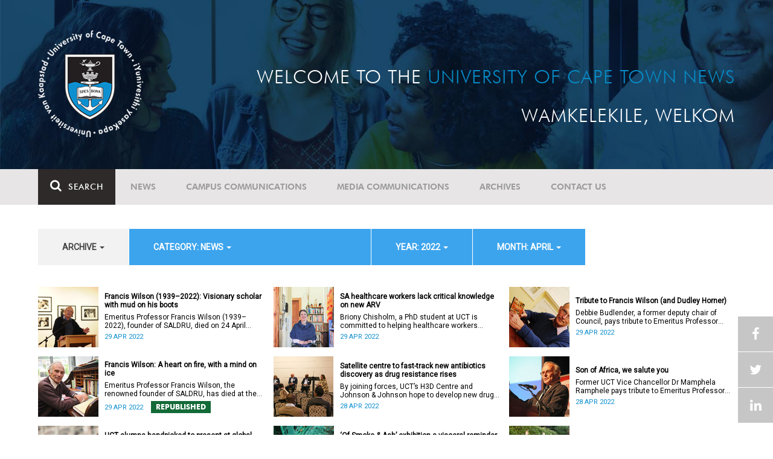

--- FILE ---
content_type: text/html; charset=UTF-8
request_url: https://www.news.uct.ac.za/article/-action/list/-archive/all/-category/news/-year/2022/-month/04/-page/0.18
body_size: 11510
content:
<!DOCTYPE html>
<html lang="en">
<head>
    <!--ss_head.tpl-->
	<title>Article | UCT News</title>
	<meta charset="utf-8">
	<meta name="viewport" content="width=device-width, minimum-scale=1.0, maximum-scale=1.0, user-scalable=no">		
	<meta http-equiv="X-UA-Compatible" content="IE=edge">
		
		
	<link rel="canonical" href="http://www.news.uct.ac.za/article/-action/list/-archive/all/-category/news/-year/2022/-month/04/-page/0.18" />
	<link rel="shortcut icon" href="/favicon.ico" />
	<link rel="apple-touch-icon-precomposed" href="/cache/images/152x152/focus_point/logo_bg.png"  >
    <link rel="apple-touch-icon" href="/cache/images/57x57/focus_point/logo_bg.png">
    <link rel="apple-touch-icon" sizes="76x76" href="/cache/images/76x76/focus_point/logo_bg.png">
    <link rel="apple-touch-icon" sizes="120x120" href="/cache/images/120x120/focus_point/logo_bg.png">
    <link rel="apple-touch-icon" sizes="152x152" href="/cache/images/152x152/focus_point/logo_bg.png">
    <link rel="apple-touch-icon" sizes="180x180" href="/cache/images/180x180/focus_point/logo_bg.png">
	
	
			<meta name="title" content="Article">
        <meta property="og:title" content="Article" />
        <meta name="twitter:title" content="Article">
        <meta property="og:url" content="http://www.news.uct.ac.za/article/-action/list/-archive/all/-category/news/-year/2022/-month/04/-page/0.18" />
        <meta name="twitter:url" content="http://www.news.uct.ac.za/article/-action/list/-archive/all/-category/news/-year/2022/-month/04/-page/0.18">
        
        		
	
	<!-- JQuery -->

  <script src="/scripts/jquery/jquery-3.7.1.min.js"></script>
  <script src="/scripts/jquery/jquery-migrate-3.5.2.js"></script>
	
	<!-- Font Awesome -->
    <link rel="stylesheet" href="https://stackpath.bootstrapcdn.com/font-awesome/4.6.0/css/font-awesome.min.css">
    
    <!-- Google Fonts -->
    <link href="https://fonts.googleapis.com/css?family=Roboto" rel="stylesheet">
	
	<!-- Custom CSS -->
	<link rel="Stylesheet" href="/lib/web/minify/min/?g=general_css&amp;v=2020.04.14.01" />
    
    <!-- TPL EXTRA FIELD HERE -->
    

<!-- Google tag (gtag.js) excluding iframes -->
<script async src="https://www.googletagmanager.com/gtag/js?id=G-WKLZEDJ5FD"></script>
<script>
  window.dataLayer = window.dataLayer || [];
  function gtag(){dataLayer.push(arguments);}
  gtag('js', new Date());

  gtag('config', 'G-WKLZEDJ5FD');
</script>
<meta name="google-site-verification" content="z9WewfWdbAwwBBJjgSR8y37UldLbprH9oz_TCIS9FrI" />
    
    
	
	
		

<style>
.bordertable td, .bordertable td{
padding: 3px;
border: 1px solid black;
}
.pollHolder + h3.m-t-40 {
margin-top: 20px !important;
}

.poll_holder:first-child hr:first-of-type {
display: none;
}
</style>


<!--ss_head.tpl end-->
</head>
<body>

<div class="site-wrapper">

    <div class="site-wrapper-background">
        
<div class="site-header" data-toggle="windowlocation" data-location="http://www.uct.ac.za/">
	<div class="container">
		<div class="site-logo">
			<a href="http://www.uct.ac.za/">
				<img class="hidden-xs" src="/images/logo.png" alt="UCT">
				<img class="visible-xs img-responsive" src="/images/logo_small_horizontal_white.png" alt="UCT">
			</a>
		</div>
		<div class="site-slogan">
    		Welcome to the <div class="hidden-md hidden-lg"></div><span>University of Cape Town News</span><br />
    		Wamkelekile, Welkom
		</div>
	</div>
</div>

<!-- NAV START -->
<div id="mainNavHolder">
<nav class="navbar navbar-default" id="mainNav">
    <div class="container">
        <div class="navbar-header">
        	<button type="button" class="navbar-toggle collapsed fa" data-toggle="collapse" data-target="#navbar" aria-expanded="false" aria-controls="navbar">
                <span>Menu</span>
            </button>
            
                        <a class="navbar-search" href="Javascript:;"><i class="fa fa-search" aria-hidden="true"></i><span>Search</span></a>
            <div class="navbar-search-form">
        		<form method="get" action="/search/" name="site-search">
                    <input class="form-control" type="text" name="q" value="" data-sm-placeholder="Search the site for news, articles or latest editions" data-xs-placeholder="Search site for news">
                	<button type="submit" class="fa fa-search visible-xs"></button>
                </form>
            </div>
                    </div>
        
        <div id="navbar" class="navbar-collapse collapse">
        	<ul class="nav navbar-nav"><li class='dropdown'><a href='/' >News</a><span class="dropdown-toggle fa fa-angle-right" data-toggle="dropdown" role="button" aria-haspopup="true" aria-expanded="true"></span><ul class="dropdown-menu" role="menu"><li><a href='/news/'>Daily news</a> </li>
<li><a href='/news/newsbytes/'>Newsbytes</a> </li>
<li><a href='/news/research-office/'>Research & innovation</a> </li>
<li><a href='/communications/uctnewsnewsletters/'>Newsletters <span class='caret'></span></a> </li>
<li><a href='/publications/'>Publications <span class='caret'></span></a> </li>
<li><a href='/news/lecturesandspeeches/inaugural/'>Lectures & speeches <span class='caret'></span></a> </li>
<li><a href='/news/photoessays/'>Photo essays</a> </li>
<li><a href='/news/videos/'>Videos <span class='caret'></span></a> </li>
<li><a href='/news/audio/'>Audio</a> </li>
</ul></li>
<li class='dropdown'><a href='/campus/communications/' >Campus communications</a><span class="dropdown-toggle fa fa-angle-right" data-toggle="dropdown" role="button" aria-haspopup="true" aria-expanded="true"></span><ul class="dropdown-menu" role="menu"><li><a href='/campus/communications/uct-executive/'>From the UCT Executive</a> </li>
<li><a href='/campus/communications/announcements/'>Campus Announcements</a> </li>
<li><a href='/news/obituaries/'>In remembrance <span class='caret'></span></a> </li>
<li><a href='/campus/communications/updates/covid-19/'>Campus updates <span class='caret'></span></a> </li>
<li><a href='/campus/communications/audio/'>Audio</a> </li>
</ul></li>
<li class='dropdown'><a href='/media/' >Media communications</a><span class="dropdown-toggle fa fa-angle-right" data-toggle="dropdown" role="button" aria-haspopup="true" aria-expanded="true"></span><ul class="dropdown-menu" role="menu"><li><a href='/media/releases/'>Media releases</a> </li>
</ul></li>
<li class='dropdown'><a href='/article/-action/list/-archive/news/-category/all/-year/all/-month/all' >Archives</a><span class="dropdown-toggle fa fa-angle-right" data-toggle="dropdown" role="button" aria-haspopup="true" aria-expanded="true"></span><ul class="dropdown-menu" role="menu"><li><a href='/article/-action/list/-archive/news/-category/all/-year/all/-month/all'>News archives</a> </li>
<li><a href='/article/-action/list/-archive/news/-category/feature/-year/all/-month/all'>Features archives</a> </li>
<li><a href='/article/-action/list/-archive/campus-communications/-category/all/-year/all/-month/all'>Campus communication archives</a> </li>
<li><a href='/article/-action/list/-archive/media/-category/all/-year/all/-month/all'>Media archives</a> </li>
<li><a href='/news/debates/'>Debates in higher education <span class='caret'></span></a> </li>
</ul></li>
<li class='dropdown'><a href='/contacts/newsroom/' >Contact Us</a><span class="dropdown-toggle fa fa-angle-right" data-toggle="dropdown" role="button" aria-haspopup="true" aria-expanded="true"></span><ul class="dropdown-menu" role="menu"><li><a href='/contacts/newsroom/'>Newsroom</a> </li>
<li><a href='/mediaoffice/'>Media liaison</a> </li>
<li><a href='/contacts/socialmedia/'>Social Media</a> </li>
</ul></li>
</ul>

        </div>
    </div>
    <div class="read-indicator"><div class="read-progress"></div></div>
</nav>
</div>
<!-- NAV END -->    
        <div class="container">
            <div class="p-h-xs-10 p-h-sm-0 p-v-xs-10 p-v-sm-40" style="padding-bottom: 0px !important;">
            
                	
            
            
<!--module #articleView-->
	    <div class="filter-select-main-info" style="min-height: 100%">
        <div id="datafilter_list" class="filter-select-nav datafilter-nav" data-id="list" data-url="/_ajax/articles/?action=filter&page_location=/article/&slug=" data-content="/_ajax/articles/?action=filtercontent&page_location=/article/&slug=">
        <div class="filter-select-nav-tpl ">

<ul class="nav nav-pills">
			                                                                                                                <li role="presentation" class="dropdown " data-title="archive">
            <a class="dropdown-toggle" data-toggle="dropdown" href="#" role="button" aria-haspopup="true" aria-expanded="false">
                archive
                
                <span class="caret"></span>
            </a>
            <ul class="dropdown-menu">
            	      
                    <li class="filteroption_active"><a class="datafilter-opt" href="/article/-action/list/-archive/all/-category/news/-year/2022/-month/04" data-slugs="action/list/-archive/all/-category/news/-year/2022/-month/04">All</a></li>
                      
                    <li ><a class="datafilter-opt" href="/article/-action/list/-archive/news/-category/news/-year/2022/-month/04" data-slugs="action/list/-archive/news/-category/news/-year/2022/-month/04">News</a></li>
                      
                    <li ><a class="datafilter-opt" href="/article/-action/list/-archive/campus-communications/-category/news/-year/2022/-month/04" data-slugs="action/list/-archive/campus-communications/-category/news/-year/2022/-month/04">Campus communications</a></li>
                      
                    <li ><a class="datafilter-opt" href="/article/-action/list/-archive/media/-category/news/-year/2022/-month/04" data-slugs="action/list/-archive/media/-category/news/-year/2022/-month/04">Media</a></li>
                            </ul>
        </li>
  				                                                                                                                                                                                                                                                                                                                                                                                                                                                                                                                                                                                                                                                                                                                                                                                                                                                                                                                                                                                                                                                                                                                                                                                                                                                                                                                                                                                                                                                                                                                                                                                                                                                                                                                                                                                                                                                                                                                <li role="presentation" class="dropdown active" data-title="category">
            <a class="dropdown-toggle" data-toggle="dropdown" href="#" role="button" aria-haspopup="true" aria-expanded="false">
                category: News
                
                <span class="caret"></span>
            </a>
            <ul class="dropdown-menu">
            	      
                    <li ><a class="datafilter-opt" href="/article/-action/list/-archive/all/-category/all/-year/2022/-month/04" data-slugs="action/list/-archive/all/-category/all/-year/2022/-month/04">All</a></li>
                      
                    <li class="filteroption_active"><a class="datafilter-opt" href="/article/-action/list/-archive/all/-category/news/-year/2022/-month/04" data-slugs="action/list/-archive/all/-category/news/-year/2022/-month/04">News</a></li>
                      
                    <li ><a class="datafilter-opt" href="/article/-action/list/-archive/all/-category/newsbyte/-year/2022/-month/04" data-slugs="action/list/-archive/all/-category/newsbyte/-year/2022/-month/04">Newsbyte</a></li>
                      
                    <li ><a class="datafilter-opt" href="/article/-action/list/-archive/all/-category/research-innovation/-year/2022/-month/04" data-slugs="action/list/-archive/all/-category/research-innovation/-year/2022/-month/04">Research and innovation</a></li>
                      
                    <li ><a class="datafilter-opt" href="/article/-action/list/-archive/all/-category/campus-communication/-year/2022/-month/04" data-slugs="action/list/-archive/all/-category/campus-communication/-year/2022/-month/04">Campus communication</a></li>
                      
                    <li ><a class="datafilter-opt" href="/article/-action/list/-archive/all/-category/campus-updates/-year/2022/-month/04" data-slugs="action/list/-archive/all/-category/campus-updates/-year/2022/-month/04">Campus updates</a></li>
                      
                    <li ><a class="datafilter-opt" href="/article/-action/list/-archive/all/-category/cape-town-water-crisis/-year/2022/-month/04" data-slugs="action/list/-archive/all/-category/cape-town-water-crisis/-year/2022/-month/04">Cape Town water crisis</a></li>
                      
                    <li ><a class="datafilter-opt" href="/article/-action/list/-archive/all/-category/in-remembrance/-year/2022/-month/04" data-slugs="action/list/-archive/all/-category/in-remembrance/-year/2022/-month/04">In remembrance</a></li>
                      
                    <li ><a class="datafilter-opt" href="/article/-action/list/-archive/all/-category/campus-announcement/-year/2022/-month/04" data-slugs="action/list/-archive/all/-category/campus-announcement/-year/2022/-month/04">Campus announcement</a></li>
                      
                    <li ><a class="datafilter-opt" href="/article/-action/list/-archive/all/-category/executive-communications/-year/2022/-month/04" data-slugs="action/list/-archive/all/-category/executive-communications/-year/2022/-month/04">Executive communications</a></li>
                      
                    <li ><a class="datafilter-opt" href="/article/-action/list/-archive/all/-category/media-releases/-year/2022/-month/04" data-slugs="action/list/-archive/all/-category/media-releases/-year/2022/-month/04">Media releases</a></li>
                      
                    <li ><a class="datafilter-opt" href="/article/-action/list/-archive/all/-category/obituary/-year/2022/-month/04" data-slugs="action/list/-archive/all/-category/obituary/-year/2022/-month/04">Obituary</a></li>
                      
                    <li ><a class="datafilter-opt" href="/article/-action/list/-archive/all/-category/faculty-of-health-sciences/-year/2022/-month/04" data-slugs="action/list/-archive/all/-category/faculty-of-health-sciences/-year/2022/-month/04">Faculty of Health Sciences</a></li>
                      
                    <li ><a class="datafilter-opt" href="/article/-action/list/-archive/all/-category/graduation/-year/2022/-month/04" data-slugs="action/list/-archive/all/-category/graduation/-year/2022/-month/04">Graduation</a></li>
                      
                    <li ><a class="datafilter-opt" href="/article/-action/list/-archive/all/-category/photo-essay/-year/2022/-month/04" data-slugs="action/list/-archive/all/-category/photo-essay/-year/2022/-month/04">Photo Essay</a></li>
                      
                    <li ><a class="datafilter-opt" href="/article/-action/list/-archive/all/-category/videos/-year/2022/-month/04" data-slugs="action/list/-archive/all/-category/videos/-year/2022/-month/04">Videos</a></li>
                      
                    <li ><a class="datafilter-opt" href="/article/-action/list/-archive/all/-category/event-videos/-year/2022/-month/04" data-slugs="action/list/-archive/all/-category/event-videos/-year/2022/-month/04">Event recordings</a></li>
                      
                    <li ><a class="datafilter-opt" href="/article/-action/list/-archive/all/-category/highlights/-year/2022/-month/04" data-slugs="action/list/-archive/all/-category/highlights/-year/2022/-month/04">Highlights</a></li>
                      
                    <li ><a class="datafilter-opt" href="/article/-action/list/-archive/all/-category/affirmative-action-debate/-year/2022/-month/04" data-slugs="action/list/-archive/all/-category/affirmative-action-debate/-year/2022/-month/04">Affirmative Action debate</a></li>
                      
                    <li ><a class="datafilter-opt" href="/article/-action/list/-archive/all/-category/correspondence/-year/2022/-month/04" data-slugs="action/list/-archive/all/-category/correspondence/-year/2022/-month/04">Correspondence</a></li>
                      
                    <li ><a class="datafilter-opt" href="/article/-action/list/-archive/all/-category/correspondence-around-debates-in-higher-education/-year/2022/-month/04" data-slugs="action/list/-archive/all/-category/correspondence-around-debates-in-higher-education/-year/2022/-month/04">Correspondence around debates in higher education</a></li>
                      
                    <li ><a class="datafilter-opt" href="/article/-action/list/-archive/all/-category/debates-in-higher-education/-year/2022/-month/04" data-slugs="action/list/-archive/all/-category/debates-in-higher-education/-year/2022/-month/04">Debates in higher education</a></li>
                      
                    <li ><a class="datafilter-opt" href="/article/-action/list/-archive/all/-category/free-education-planning-group/-year/2022/-month/04" data-slugs="action/list/-archive/all/-category/free-education-planning-group/-year/2022/-month/04">Free Education Planning Group</a></li>
                      
                    <li ><a class="datafilter-opt" href="/article/-action/list/-archive/all/-category/institutional-reconciliation-and-transformation-commission-irtc/-year/2022/-month/04" data-slugs="action/list/-archive/all/-category/institutional-reconciliation-and-transformation-commission-irtc/-year/2022/-month/04">Institutional Reconciliation and Transformation Commission (IRTC)</a></li>
                      
                    <li ><a class="datafilter-opt" href="/article/-action/list/-archive/all/-category/transform-uct-third-batch/-year/2022/-month/04" data-slugs="action/list/-archive/all/-category/transform-uct-third-batch/-year/2022/-month/04">Transform UCT Third batch</a></li>
                      
                    <li ><a class="datafilter-opt" href="/article/-action/list/-archive/all/-category/uct-correspondence-around-feesmustfall-and-endoutsourcing/-year/2022/-month/04" data-slugs="action/list/-archive/all/-category/uct-correspondence-around-feesmustfall-and-endoutsourcing/-year/2022/-month/04">UCT correspondence around #FeesMustFall and #EndOutsourcing</a></li>
                      
                    <li ><a class="datafilter-opt" href="/article/-action/list/-archive/all/-category/uct-correspondence-around-rhodesmustfall/-year/2022/-month/04" data-slugs="action/list/-archive/all/-category/uct-correspondence-around-rhodesmustfall/-year/2022/-month/04">UCT correspondence around #RhodesMustFall</a></li>
                      
                    <li ><a class="datafilter-opt" href="/article/-action/list/-archive/all/-category/university-fees-in-2017-and-beyond/-year/2022/-month/04" data-slugs="action/list/-archive/all/-category/university-fees-in-2017-and-beyond/-year/2022/-month/04">University fees in 2017 and beyond</a></li>
                      
                    <li ><a class="datafilter-opt" href="/article/-action/list/-archive/all/-category/views-from-campus/-year/2022/-month/04" data-slugs="action/list/-archive/all/-category/views-from-campus/-year/2022/-month/04">Views from campus</a></li>
                      
                    <li ><a class="datafilter-opt" href="/article/-action/list/-archive/all/-category/front-page/-year/2022/-month/04" data-slugs="action/list/-archive/all/-category/front-page/-year/2022/-month/04">Front page</a></li>
                      
                    <li ><a class="datafilter-opt" href="/article/-action/list/-archive/all/-category/front-page-extra/-year/2022/-month/04" data-slugs="action/list/-archive/all/-category/front-page-extra/-year/2022/-month/04">Front page extra</a></li>
                      
                    <li ><a class="datafilter-opt" href="/article/-action/list/-archive/all/-category/campus-life/-year/2022/-month/04" data-slugs="action/list/-archive/all/-category/campus-life/-year/2022/-month/04">Campus Life</a></li>
                      
                    <li ><a class="datafilter-opt" href="/article/-action/list/-archive/all/-category/student-life/-year/2022/-month/04" data-slugs="action/list/-archive/all/-category/student-life/-year/2022/-month/04">Student Life</a></li>
                      
                    <li ><a class="datafilter-opt" href="/article/-action/list/-archive/all/-category/2000-2008/-year/2022/-month/04" data-slugs="action/list/-archive/all/-category/2000-2008/-year/2022/-month/04">2000 - 2008</a></li>
                      
                    <li ><a class="datafilter-opt" href="/article/-action/list/-archive/all/-category/ad-hominem-promotions/-year/2022/-month/04" data-slugs="action/list/-archive/all/-category/ad-hominem-promotions/-year/2022/-month/04">Ad Hominem Promotions</a></li>
                      
                    <li ><a class="datafilter-opt" href="/article/-action/list/-archive/all/-category/administration/-year/2022/-month/04" data-slugs="action/list/-archive/all/-category/administration/-year/2022/-month/04">Administration</a></li>
                      
                    <li ><a class="datafilter-opt" href="/article/-action/list/-archive/all/-category/afropolitanism-at-uct/-year/2022/-month/04" data-slugs="action/list/-archive/all/-category/afropolitanism-at-uct/-year/2022/-month/04">Afropolitanism at UCT</a></li>
                      
                    <li ><a class="datafilter-opt" href="/article/-action/list/-archive/all/-category/arts/-year/2022/-month/04" data-slugs="action/list/-archive/all/-category/arts/-year/2022/-month/04">Arts</a></li>
                      
                    <li ><a class="datafilter-opt" href="/article/-action/list/-archive/all/-category/books/-year/2022/-month/04" data-slugs="action/list/-archive/all/-category/books/-year/2022/-month/04">Books</a></li>
                      
                    <li ><a class="datafilter-opt" href="/article/-action/list/-archive/all/-category/books-arts/-year/2022/-month/04" data-slugs="action/list/-archive/all/-category/books-arts/-year/2022/-month/04">Books & Arts</a></li>
                      
                    <li ><a class="datafilter-opt" href="/article/-action/list/-archive/all/-category/capital-projects/-year/2022/-month/04" data-slugs="action/list/-archive/all/-category/capital-projects/-year/2022/-month/04">Capital projects</a></li>
                      
                    <li ><a class="datafilter-opt" href="/article/-action/list/-archive/all/-category/celebrating-africa/-year/2022/-month/04" data-slugs="action/list/-archive/all/-category/celebrating-africa/-year/2022/-month/04">Celebrating Africa</a></li>
                      
                    <li ><a class="datafilter-opt" href="/article/-action/list/-archive/all/-category/cop17-focus/-year/2022/-month/04" data-slugs="action/list/-archive/all/-category/cop17-focus/-year/2022/-month/04">COP17 focus</a></li>
                      
                    <li ><a class="datafilter-opt" href="/article/-action/list/-archive/all/-category/corporate/-year/2022/-month/04" data-slugs="action/list/-archive/all/-category/corporate/-year/2022/-month/04">Corporate</a></li>
                      
                    <li ><a class="datafilter-opt" href="/article/-action/list/-archive/all/-category/council/-year/2022/-month/04" data-slugs="action/list/-archive/all/-category/council/-year/2022/-month/04">Council</a></li>
                      
                    <li ><a class="datafilter-opt" href="/article/-action/list/-archive/all/-category/doctoral-studies/-year/2022/-month/04" data-slugs="action/list/-archive/all/-category/doctoral-studies/-year/2022/-month/04">Doctoral Studies</a></li>
                      
                    <li ><a class="datafilter-opt" href="/article/-action/list/-archive/all/-category/editorial/-year/2022/-month/04" data-slugs="action/list/-archive/all/-category/editorial/-year/2022/-month/04">Editorial</a></li>
                      
                    <li ><a class="datafilter-opt" href="/article/-action/list/-archive/all/-category/eventsarts/-year/2022/-month/04" data-slugs="action/list/-archive/all/-category/eventsarts/-year/2022/-month/04">Events/Arts</a></li>
                      
                    <li ><a class="datafilter-opt" href="/article/-action/list/-archive/all/-category/eventssports/-year/2022/-month/04" data-slugs="action/list/-archive/all/-category/eventssports/-year/2022/-month/04">Events/Sports</a></li>
                      
                    <li ><a class="datafilter-opt" href="/article/-action/list/-archive/all/-category/executives/-year/2022/-month/04" data-slugs="action/list/-archive/all/-category/executives/-year/2022/-month/04">Executives</a></li>
                      
                    <li ><a class="datafilter-opt" href="/article/-action/list/-archive/all/-category/farewell/-year/2022/-month/04" data-slugs="action/list/-archive/all/-category/farewell/-year/2022/-month/04">Farewell</a></li>
                      
                    <li ><a class="datafilter-opt" href="/article/-action/list/-archive/all/-category/feature/-year/2022/-month/04" data-slugs="action/list/-archive/all/-category/feature/-year/2022/-month/04">Feature</a></li>
                      
                    <li ><a class="datafilter-opt" href="/article/-action/list/-archive/all/-category/focus/-year/2022/-month/04" data-slugs="action/list/-archive/all/-category/focus/-year/2022/-month/04">Focus</a></li>
                      
                    <li ><a class="datafilter-opt" href="/article/-action/list/-archive/all/-category/focus-on-postdoctoral-research-fellows/-year/2022/-month/04" data-slugs="action/list/-archive/all/-category/focus-on-postdoctoral-research-fellows/-year/2022/-month/04">Focus on Postdoctoral Research Fellows</a></li>
                      
                    <li ><a class="datafilter-opt" href="/article/-action/list/-archive/all/-category/governance/-year/2022/-month/04" data-slugs="action/list/-archive/all/-category/governance/-year/2022/-month/04">Governance</a></li>
                      
                    <li ><a class="datafilter-opt" href="/article/-action/list/-archive/all/-category/graduation-archive/-year/2022/-month/04" data-slugs="action/list/-archive/all/-category/graduation-archive/-year/2022/-month/04">Graduation archive</a></li>
                      
                    <li ><a class="datafilter-opt" href="/article/-action/list/-archive/all/-category/graduation-doctorates/-year/2022/-month/04" data-slugs="action/list/-archive/all/-category/graduation-doctorates/-year/2022/-month/04">Graduation Doctorates</a></li>
                      
                    <li ><a class="datafilter-opt" href="/article/-action/list/-archive/all/-category/graduation-news/-year/2022/-month/04" data-slugs="action/list/-archive/all/-category/graduation-news/-year/2022/-month/04">Graduation News</a></li>
                      
                    <li ><a class="datafilter-opt" href="/article/-action/list/-archive/all/-category/health/-year/2022/-month/04" data-slugs="action/list/-archive/all/-category/health/-year/2022/-month/04">Health</a></li>
                      
                    <li ><a class="datafilter-opt" href="/article/-action/list/-archive/all/-category/health-and-safety/-year/2022/-month/04" data-slugs="action/list/-archive/all/-category/health-and-safety/-year/2022/-month/04">Health and Safety</a></li>
                      
                    <li ><a class="datafilter-opt" href="/article/-action/list/-archive/all/-category/inaugural-lecture/-year/2022/-month/04" data-slugs="action/list/-archive/all/-category/inaugural-lecture/-year/2022/-month/04">Inaugural Lecture</a></li>
                      
                    <li ><a class="datafilter-opt" href="/article/-action/list/-archive/all/-category/installation/-year/2022/-month/04" data-slugs="action/list/-archive/all/-category/installation/-year/2022/-month/04">Installation</a></li>
                      
                    <li ><a class="datafilter-opt" href="/article/-action/list/-archive/all/-category/lectures-speeches/-year/2022/-month/04" data-slugs="action/list/-archive/all/-category/lectures-speeches/-year/2022/-month/04">Lectures and speeches</a></li>
                      
                    <li ><a class="datafilter-opt" href="/article/-action/list/-archive/all/-category/letter-to-the-editor/-year/2022/-month/04" data-slugs="action/list/-archive/all/-category/letter-to-the-editor/-year/2022/-month/04">Letter to the Editor</a></li>
                      
                    <li ><a class="datafilter-opt" href="/article/-action/list/-archive/all/-category/on-campus/-year/2022/-month/04" data-slugs="action/list/-archive/all/-category/on-campus/-year/2022/-month/04">On Campus</a></li>
                      
                    <li ><a class="datafilter-opt" href="/article/-action/list/-archive/all/-category/opinions/-year/2022/-month/04" data-slugs="action/list/-archive/all/-category/opinions/-year/2022/-month/04">Opinions</a></li>
                      
                    <li ><a class="datafilter-opt" href="/article/-action/list/-archive/all/-category/outreachsport/-year/2022/-month/04" data-slugs="action/list/-archive/all/-category/outreachsport/-year/2022/-month/04">Outreach/Sport</a></li>
                      
                    <li ><a class="datafilter-opt" href="/article/-action/list/-archive/all/-category/shawco/-year/2022/-month/04" data-slugs="action/list/-archive/all/-category/shawco/-year/2022/-month/04">SHAWCO</a></li>
                      
                    <li ><a class="datafilter-opt" href="/article/-action/list/-archive/all/-category/social-responsiveness/-year/2022/-month/04" data-slugs="action/list/-archive/all/-category/social-responsiveness/-year/2022/-month/04">Social Responsiveness</a></li>
                      
                    <li ><a class="datafilter-opt" href="/article/-action/list/-archive/all/-category/special-focus/-year/2022/-month/04" data-slugs="action/list/-archive/all/-category/special-focus/-year/2022/-month/04">Special Focus</a></li>
                      
                    <li ><a class="datafilter-opt" href="/article/-action/list/-archive/all/-category/special-projects/-year/2022/-month/04" data-slugs="action/list/-archive/all/-category/special-projects/-year/2022/-month/04">Special Projects</a></li>
                      
                    <li ><a class="datafilter-opt" href="/article/-action/list/-archive/all/-category/sport/-year/2022/-month/04" data-slugs="action/list/-archive/all/-category/sport/-year/2022/-month/04">Sport</a></li>
                      
                    <li ><a class="datafilter-opt" href="/article/-action/list/-archive/all/-category/staff/-year/2022/-month/04" data-slugs="action/list/-archive/all/-category/staff/-year/2022/-month/04">Staff</a></li>
                      
                    <li ><a class="datafilter-opt" href="/article/-action/list/-archive/all/-category/student-research/-year/2022/-month/04" data-slugs="action/list/-archive/all/-category/student-research/-year/2022/-month/04">Student Research</a></li>
                      
                    <li ><a class="datafilter-opt" href="/article/-action/list/-archive/all/-category/technology/-year/2022/-month/04" data-slugs="action/list/-archive/all/-category/technology/-year/2022/-month/04">Technology</a></li>
                      
                    <li ><a class="datafilter-opt" href="/article/-action/list/-archive/all/-category/the-brain-behaviour-initiative/-year/2022/-month/04" data-slugs="action/list/-archive/all/-category/the-brain-behaviour-initiative/-year/2022/-month/04">The Brain Behaviour Initiative</a></li>
                      
                    <li ><a class="datafilter-opt" href="/article/-action/list/-archive/all/-category/transformation-news/-year/2022/-month/04" data-slugs="action/list/-archive/all/-category/transformation-news/-year/2022/-month/04">Transformation News</a></li>
                      
                    <li ><a class="datafilter-opt" href="/article/-action/list/-archive/all/-category/tribute/-year/2022/-month/04" data-slugs="action/list/-archive/all/-category/tribute/-year/2022/-month/04">Tribute</a></li>
                      
                    <li ><a class="datafilter-opt" href="/article/-action/list/-archive/all/-category/uct-abroad/-year/2022/-month/04" data-slugs="action/list/-archive/all/-category/uct-abroad/-year/2022/-month/04">UCT Abroad</a></li>
                      
                    <li ><a class="datafilter-opt" href="/article/-action/list/-archive/all/-category/vice-chancelors-medals/-year/2022/-month/04" data-slugs="action/list/-archive/all/-category/vice-chancelors-medals/-year/2022/-month/04">Vice-Chancelor's Medals</a></li>
                      
                    <li ><a class="datafilter-opt" href="/article/-action/list/-archive/all/-category/world-cup/-year/2022/-month/04" data-slugs="action/list/-archive/all/-category/world-cup/-year/2022/-month/04">World Cup</a></li>
                      
                    <li ><a class="datafilter-opt" href="/article/-action/list/-archive/all/-category/youth-day/-year/2022/-month/04" data-slugs="action/list/-archive/all/-category/youth-day/-year/2022/-month/04">Youth Day</a></li>
                      
                    <li ><a class="datafilter-opt" href="/article/-action/list/-archive/all/-category/faculty-focus-centre-for-higher-education-development-ched/-year/2022/-month/04" data-slugs="action/list/-archive/all/-category/faculty-focus-centre-for-higher-education-development-ched/-year/2022/-month/04">Faculty Focus - Centre for Higher Education Development (CHED)</a></li>
                      
                    <li ><a class="datafilter-opt" href="/article/-action/list/-archive/all/-category/faculty-focus-commerce/-year/2022/-month/04" data-slugs="action/list/-archive/all/-category/faculty-focus-commerce/-year/2022/-month/04">Faculty Focus - Commerce</a></li>
                      
                    <li ><a class="datafilter-opt" href="/article/-action/list/-archive/all/-category/faculty-focus-engineering-the-built-environment/-year/2022/-month/04" data-slugs="action/list/-archive/all/-category/faculty-focus-engineering-the-built-environment/-year/2022/-month/04">Faculty Focus - Engineering & the Built Environment</a></li>
                      
                    <li ><a class="datafilter-opt" href="/article/-action/list/-archive/all/-category/faculty-focus-health-sciences/-year/2022/-month/04" data-slugs="action/list/-archive/all/-category/faculty-focus-health-sciences/-year/2022/-month/04">Faculty Focus - Health Sciences</a></li>
                      
                    <li ><a class="datafilter-opt" href="/article/-action/list/-archive/all/-category/faculty-focus-humanities/-year/2022/-month/04" data-slugs="action/list/-archive/all/-category/faculty-focus-humanities/-year/2022/-month/04">Faculty Focus - Humanities</a></li>
                      
                    <li ><a class="datafilter-opt" href="/article/-action/list/-archive/all/-category/faculty-focus-law/-year/2022/-month/04" data-slugs="action/list/-archive/all/-category/faculty-focus-law/-year/2022/-month/04">Faculty Focus - Law</a></li>
                      
                    <li ><a class="datafilter-opt" href="/article/-action/list/-archive/all/-category/faculty-focus-science/-year/2022/-month/04" data-slugs="action/list/-archive/all/-category/faculty-focus-science/-year/2022/-month/04">Faculty Focus - Science</a></li>
                            </ul>
        </li>
  				                                                                                                                                                                                                                                                                                                                                                                                                                                                                                                                                                                                                    <li role="presentation" class="dropdown active" data-title="year">
            <a class="dropdown-toggle" data-toggle="dropdown" href="#" role="button" aria-haspopup="true" aria-expanded="false">
                year: 2022
                
                <span class="caret"></span>
            </a>
            <ul class="dropdown-menu">
            	      
                    <li ><a class="datafilter-opt" href="/article/-action/list/-archive/all/-category/news/-year/all/-month/04" data-slugs="action/list/-archive/all/-category/news/-year/all/-month/04">All</a></li>
                      
                    <li ><a class="datafilter-opt" href="/article/-action/list/-archive/all/-category/news/-year/2026/-month/04" data-slugs="action/list/-archive/all/-category/news/-year/2026/-month/04">2026</a></li>
                      
                    <li ><a class="datafilter-opt" href="/article/-action/list/-archive/all/-category/news/-year/2025/-month/04" data-slugs="action/list/-archive/all/-category/news/-year/2025/-month/04">2025</a></li>
                      
                    <li ><a class="datafilter-opt" href="/article/-action/list/-archive/all/-category/news/-year/2024/-month/04" data-slugs="action/list/-archive/all/-category/news/-year/2024/-month/04">2024</a></li>
                      
                    <li ><a class="datafilter-opt" href="/article/-action/list/-archive/all/-category/news/-year/2023/-month/04" data-slugs="action/list/-archive/all/-category/news/-year/2023/-month/04">2023</a></li>
                      
                    <li class="filteroption_active"><a class="datafilter-opt" href="/article/-action/list/-archive/all/-category/news/-year/2022/-month/04" data-slugs="action/list/-archive/all/-category/news/-year/2022/-month/04">2022</a></li>
                      
                    <li ><a class="datafilter-opt" href="/article/-action/list/-archive/all/-category/news/-year/2021/-month/04" data-slugs="action/list/-archive/all/-category/news/-year/2021/-month/04">2021</a></li>
                      
                    <li ><a class="datafilter-opt" href="/article/-action/list/-archive/all/-category/news/-year/2020/-month/04" data-slugs="action/list/-archive/all/-category/news/-year/2020/-month/04">2020</a></li>
                      
                    <li ><a class="datafilter-opt" href="/article/-action/list/-archive/all/-category/news/-year/2019/-month/04" data-slugs="action/list/-archive/all/-category/news/-year/2019/-month/04">2019</a></li>
                      
                    <li ><a class="datafilter-opt" href="/article/-action/list/-archive/all/-category/news/-year/2018/-month/04" data-slugs="action/list/-archive/all/-category/news/-year/2018/-month/04">2018</a></li>
                      
                    <li ><a class="datafilter-opt" href="/article/-action/list/-archive/all/-category/news/-year/2017/-month/04" data-slugs="action/list/-archive/all/-category/news/-year/2017/-month/04">2017</a></li>
                      
                    <li ><a class="datafilter-opt" href="/article/-action/list/-archive/all/-category/news/-year/2016/-month/04" data-slugs="action/list/-archive/all/-category/news/-year/2016/-month/04">2016</a></li>
                      
                    <li ><a class="datafilter-opt" href="/article/-action/list/-archive/all/-category/news/-year/2015/-month/04" data-slugs="action/list/-archive/all/-category/news/-year/2015/-month/04">2015</a></li>
                      
                    <li ><a class="datafilter-opt" href="/article/-action/list/-archive/all/-category/news/-year/2014/-month/04" data-slugs="action/list/-archive/all/-category/news/-year/2014/-month/04">2014</a></li>
                      
                    <li ><a class="datafilter-opt" href="/article/-action/list/-archive/all/-category/news/-year/2013/-month/04" data-slugs="action/list/-archive/all/-category/news/-year/2013/-month/04">2013</a></li>
                      
                    <li ><a class="datafilter-opt" href="/article/-action/list/-archive/all/-category/news/-year/2012/-month/04" data-slugs="action/list/-archive/all/-category/news/-year/2012/-month/04">2012</a></li>
                      
                    <li ><a class="datafilter-opt" href="/article/-action/list/-archive/all/-category/news/-year/2011/-month/04" data-slugs="action/list/-archive/all/-category/news/-year/2011/-month/04">2011</a></li>
                      
                    <li ><a class="datafilter-opt" href="/article/-action/list/-archive/all/-category/news/-year/2010/-month/04" data-slugs="action/list/-archive/all/-category/news/-year/2010/-month/04">2010</a></li>
                      
                    <li ><a class="datafilter-opt" href="/article/-action/list/-archive/all/-category/news/-year/2009/-month/04" data-slugs="action/list/-archive/all/-category/news/-year/2009/-month/04">2009</a></li>
                      
                    <li ><a class="datafilter-opt" href="/article/-action/list/-archive/all/-category/news/-year/2008/-month/04" data-slugs="action/list/-archive/all/-category/news/-year/2008/-month/04">2008</a></li>
                      
                    <li ><a class="datafilter-opt" href="/article/-action/list/-archive/all/-category/news/-year/2007/-month/04" data-slugs="action/list/-archive/all/-category/news/-year/2007/-month/04">2007</a></li>
                      
                    <li ><a class="datafilter-opt" href="/article/-action/list/-archive/all/-category/news/-year/2006/-month/04" data-slugs="action/list/-archive/all/-category/news/-year/2006/-month/04">2006</a></li>
                      
                    <li ><a class="datafilter-opt" href="/article/-action/list/-archive/all/-category/news/-year/2005/-month/04" data-slugs="action/list/-archive/all/-category/news/-year/2005/-month/04">2005</a></li>
                      
                    <li ><a class="datafilter-opt" href="/article/-action/list/-archive/all/-category/news/-year/2004/-month/04" data-slugs="action/list/-archive/all/-category/news/-year/2004/-month/04">2004</a></li>
                      
                    <li ><a class="datafilter-opt" href="/article/-action/list/-archive/all/-category/news/-year/2003/-month/04" data-slugs="action/list/-archive/all/-category/news/-year/2003/-month/04">2003</a></li>
                      
                    <li ><a class="datafilter-opt" href="/article/-action/list/-archive/all/-category/news/-year/2002/-month/04" data-slugs="action/list/-archive/all/-category/news/-year/2002/-month/04">2002</a></li>
                            </ul>
        </li>
  				                                                                                                                                                                                                                                                                                                                                <li role="presentation" class="dropdown active" data-title="month">
            <a class="dropdown-toggle" data-toggle="dropdown" href="#" role="button" aria-haspopup="true" aria-expanded="false">
                month: April
                
                <span class="caret"></span>
            </a>
            <ul class="dropdown-menu">
            	      
                    <li ><a class="datafilter-opt" href="/article/-action/list/-archive/all/-category/news/-year/2022/-month/all" data-slugs="action/list/-archive/all/-category/news/-year/2022/-month/all">All</a></li>
                      
                    <li ><a class="datafilter-opt" href="/article/-action/list/-archive/all/-category/news/-year/2022/-month/01" data-slugs="action/list/-archive/all/-category/news/-year/2022/-month/01">January</a></li>
                      
                    <li ><a class="datafilter-opt" href="/article/-action/list/-archive/all/-category/news/-year/2022/-month/02" data-slugs="action/list/-archive/all/-category/news/-year/2022/-month/02">February</a></li>
                      
                    <li ><a class="datafilter-opt" href="/article/-action/list/-archive/all/-category/news/-year/2022/-month/03" data-slugs="action/list/-archive/all/-category/news/-year/2022/-month/03">March</a></li>
                      
                    <li class="filteroption_active"><a class="datafilter-opt" href="/article/-action/list/-archive/all/-category/news/-year/2022/-month/04" data-slugs="action/list/-archive/all/-category/news/-year/2022/-month/04">April</a></li>
                      
                    <li ><a class="datafilter-opt" href="/article/-action/list/-archive/all/-category/news/-year/2022/-month/05" data-slugs="action/list/-archive/all/-category/news/-year/2022/-month/05">May</a></li>
                      
                    <li ><a class="datafilter-opt" href="/article/-action/list/-archive/all/-category/news/-year/2022/-month/06" data-slugs="action/list/-archive/all/-category/news/-year/2022/-month/06">June</a></li>
                      
                    <li ><a class="datafilter-opt" href="/article/-action/list/-archive/all/-category/news/-year/2022/-month/07" data-slugs="action/list/-archive/all/-category/news/-year/2022/-month/07">July</a></li>
                      
                    <li ><a class="datafilter-opt" href="/article/-action/list/-archive/all/-category/news/-year/2022/-month/08" data-slugs="action/list/-archive/all/-category/news/-year/2022/-month/08">August</a></li>
                      
                    <li ><a class="datafilter-opt" href="/article/-action/list/-archive/all/-category/news/-year/2022/-month/09" data-slugs="action/list/-archive/all/-category/news/-year/2022/-month/09">September</a></li>
                      
                    <li ><a class="datafilter-opt" href="/article/-action/list/-archive/all/-category/news/-year/2022/-month/10" data-slugs="action/list/-archive/all/-category/news/-year/2022/-month/10">October</a></li>
                      
                    <li ><a class="datafilter-opt" href="/article/-action/list/-archive/all/-category/news/-year/2022/-month/11" data-slugs="action/list/-archive/all/-category/news/-year/2022/-month/11">November</a></li>
                      
                    <li ><a class="datafilter-opt" href="/article/-action/list/-archive/all/-category/news/-year/2022/-month/12" data-slugs="action/list/-archive/all/-category/news/-year/2022/-month/12">December</a></li>
                            </ul>
        </li>
  		</ul>


<script>

        window.history.replaceState("", "", '/article/-action/list/-archive/all/-category/news/-year/2022/-month/04');
        
        
    
</script>

</div>
        </div>
        
        
        
        <div class="filter-content row" id="datafilter_list_content">
            	        
    <div class="col-xs-12 col-sm-6 col-lg-4 box-inline-consecutive">
        <div class="row box-inline">
            <div class="col-xs-4 col-sm-4 col-md-3 mobile-width no-gutter">
            	<img 
                	class="lazy-ajax"
					data-src="/cache/images/userfiles/images/news/2022/100x100/focus_point/60.89-45.84/2022-04-29_West041.jpg"
                 	data-toggle="windowlocation" 
                 	data-location="/article/-2022-04-29-francis-wilson-19392022-visionary-scholar-with-mud-on-his-boots" 
                 	data-eventlabel="2022-04-29-francis-wilson-19392022-visionary-scholar-with-mud-on-his-boots"
                />
                
                            </div>
        
            <div class="col-xs-8 col-sm-8 col-md-9 no-gutter vert-align-top">
            	<div class="vertical-center">
            		<a href="/article/-2022-04-29-francis-wilson-19392022-visionary-scholar-with-mud-on-his-boots" data-eventlabel="2022-04-29-francis-wilson-19392022-visionary-scholar-with-mud-on-his-boots">Francis Wilson (1939–2022): Visionary scholar with mud on his boots</a>
            		            			<a class="smaller-text" href="/article/-2022-04-29-francis-wilson-19392022-visionary-scholar-with-mud-on-his-boots" data-eventlabel="2022-04-29-francis-wilson-19392022-visionary-scholar-with-mud-on-his-boots">
                			                			Emeritus Professor Francis Wilson (1939–2022), founder of SALDRU, died on 24 April aged 82, leaving an indelible mark on UCT – and on many lives.
            			</a> 
            		            		<span class="date-tag">
                    	29 Apr 2022
                    	
                    	                    	
                    </span>
            	</div>
            </div>
        </div>
    </div>
    
        
    <div class="col-xs-12 col-sm-6 col-lg-4 box-inline-consecutive">
        <div class="row box-inline">
            <div class="col-xs-4 col-sm-4 col-md-3 mobile-width no-gutter">
            	<img 
                	class="lazy-ajax"
					data-src="/cache/images/userfiles/images/news/2022/100x100/focus_point/44.17-50.05/2022-04-29_Briony-Chisholm.jpg"
                 	data-toggle="windowlocation" 
                 	data-location="/article/-2022-04-29-sa-healthcare-workers-lack-critical-knowledge-on-new-arv" 
                 	data-eventlabel="2022-04-29-sa-healthcare-workers-lack-critical-knowledge-on-new-arv"
                />
                
                            </div>
        
            <div class="col-xs-8 col-sm-8 col-md-9 no-gutter vert-align-top">
            	<div class="vertical-center">
            		<a href="/article/-2022-04-29-sa-healthcare-workers-lack-critical-knowledge-on-new-arv" data-eventlabel="2022-04-29-sa-healthcare-workers-lack-critical-knowledge-on-new-arv">SA healthcare workers lack critical knowledge on new ARV</a>
            		            			<a class="smaller-text" href="/article/-2022-04-29-sa-healthcare-workers-lack-critical-knowledge-on-new-arv" data-eventlabel="2022-04-29-sa-healthcare-workers-lack-critical-knowledge-on-new-arv">
                			                			Briony Chisholm, a PhD student at UCT is committed to helping healthcare workers understand the antiretroviral drug, dolutegravir.
            			</a> 
            		            		<span class="date-tag">
                    	29 Apr 2022
                    	
                    	                    	
                    </span>
            	</div>
            </div>
        </div>
    </div>
    
        
    <div class="col-xs-12 col-sm-6 col-lg-4 box-inline-consecutive">
        <div class="row box-inline">
            <div class="col-xs-4 col-sm-4 col-md-3 mobile-width no-gutter">
            	<img 
                	class="lazy-ajax"
					data-src="/cache/images/userfiles/images/news/2022/100x100/focus_point/43.21-45.55/2022-04-29_FrancisWilson.jpg"
                 	data-toggle="windowlocation" 
                 	data-location="/article/-2022-04-29-tribute-to-francis-wilson-and-dudley-horner" 
                 	data-eventlabel="2022-04-29-tribute-to-francis-wilson-and-dudley-horner"
                />
                
                            </div>
        
            <div class="col-xs-8 col-sm-8 col-md-9 no-gutter vert-align-top">
            	<div class="vertical-center">
            		<a href="/article/-2022-04-29-tribute-to-francis-wilson-and-dudley-horner" data-eventlabel="2022-04-29-tribute-to-francis-wilson-and-dudley-horner">Tribute to Francis Wilson (and Dudley Horner)</a>
            		            			<a class="smaller-text" href="/article/-2022-04-29-tribute-to-francis-wilson-and-dudley-horner" data-eventlabel="2022-04-29-tribute-to-francis-wilson-and-dudley-horner">
                			                			Debbie Budlender, a former deputy chair of Council, pays tribute to Emeritus Professor Francis Wilson.
            			</a> 
            		            		<span class="date-tag">
                    	29 Apr 2022
                    	
                    	                    	
                    </span>
            	</div>
            </div>
        </div>
    </div>
    
        
    <div class="col-xs-12 col-sm-6 col-lg-4 box-inline-consecutive">
        <div class="row box-inline">
            <div class="col-xs-4 col-sm-4 col-md-3 mobile-width no-gutter">
            	<img 
                	class="lazy-ajax"
					data-src="/cache/images/userfiles/images/news/2022/100x100/focus_point/42.64-52.77/2022-04-29_Wilson.jpg"
                 	data-toggle="windowlocation" 
                 	data-location="/article/-2022-04-29-francis-wilson-a-heart-on-fire-with-a-mind-on-ice" 
                 	data-eventlabel="2022-04-29-francis-wilson-a-heart-on-fire-with-a-mind-on-ice"
                />
                
                            </div>
        
            <div class="col-xs-8 col-sm-8 col-md-9 no-gutter vert-align-top">
            	<div class="vertical-center">
            		<a href="/article/-2022-04-29-francis-wilson-a-heart-on-fire-with-a-mind-on-ice" data-eventlabel="2022-04-29-francis-wilson-a-heart-on-fire-with-a-mind-on-ice">Francis Wilson: A heart on fire, with a mind on ice</a>
            		            			<a class="smaller-text" href="/article/-2022-04-29-francis-wilson-a-heart-on-fire-with-a-mind-on-ice" data-eventlabel="2022-04-29-francis-wilson-a-heart-on-fire-with-a-mind-on-ice">
                			                			Emeritus Professor Francis Wilson, the renowned founder of SALDRU, has died at the age of 82.
            			</a> 
            		            		<span class="date-tag">
                    	29 Apr 2022
                    	
                    	                    		<span class="color-tag" style="background-color: #136a37">Republished</span>
                    	                    	
                    </span>
            	</div>
            </div>
        </div>
    </div>
    
        
    <div class="col-xs-12 col-sm-6 col-lg-4 box-inline-consecutive">
        <div class="row box-inline">
            <div class="col-xs-4 col-sm-4 col-md-3 mobile-width no-gutter">
            	<img 
                	class="lazy-ajax"
					data-src="/cache/images/userfiles/images/news/2022/100x100/focus_point/81.56-36.66/2022-04-28_Johnson-Johnson-Satellite-Launch-1.jpg"
                 	data-toggle="windowlocation" 
                 	data-location="/article/-2022-04-28-satellite-centre-to-fast-track-new-antibiotics-discovery-as-drug-resistance-rises" 
                 	data-eventlabel="2022-04-28-satellite-centre-to-fast-track-new-antibiotics-discovery-as-drug-resistance-rises"
                />
                
                            </div>
        
            <div class="col-xs-8 col-sm-8 col-md-9 no-gutter vert-align-top">
            	<div class="vertical-center">
            		<a href="/article/-2022-04-28-satellite-centre-to-fast-track-new-antibiotics-discovery-as-drug-resistance-rises" data-eventlabel="2022-04-28-satellite-centre-to-fast-track-new-antibiotics-discovery-as-drug-resistance-rises">Satellite centre to fast-track new antibiotics discovery as drug resistance rises</a>
            		            			<a class="smaller-text" href="/article/-2022-04-28-satellite-centre-to-fast-track-new-antibiotics-discovery-as-drug-resistance-rises" data-eventlabel="2022-04-28-satellite-centre-to-fast-track-new-antibiotics-discovery-as-drug-resistance-rises">
                			                			By joining forces, UCT’s H3D Centre and Johnson &amp; Johnson hope to develop new drugs to counter rising antimicrobial resistance, now listed among the WHO’s top 10 priorities.
            			</a> 
            		            		<span class="date-tag">
                    	28 Apr 2022
                    	
                    	                    	
                    </span>
            	</div>
            </div>
        </div>
    </div>
    
        
    <div class="col-xs-12 col-sm-6 col-lg-4 box-inline-consecutive">
        <div class="row box-inline">
            <div class="col-xs-4 col-sm-4 col-md-3 mobile-width no-gutter">
            	<img 
                	class="lazy-ajax"
					data-src="/cache/images/userfiles/images/news/2022/100x100/focus_point/46.86-49.74/2022-04-28_wilson.jpg"
                 	data-toggle="windowlocation" 
                 	data-location="/article/-2022-04-28-son-of-africa-we-salute-you" 
                 	data-eventlabel="2022-04-28-son-of-africa-we-salute-you"
                />
                
                            </div>
        
            <div class="col-xs-8 col-sm-8 col-md-9 no-gutter vert-align-top">
            	<div class="vertical-center">
            		<a href="/article/-2022-04-28-son-of-africa-we-salute-you" data-eventlabel="2022-04-28-son-of-africa-we-salute-you">Son of Africa, we salute you</a>
            		            			<a class="smaller-text" href="/article/-2022-04-28-son-of-africa-we-salute-you" data-eventlabel="2022-04-28-son-of-africa-we-salute-you">
                			                			Former UCT Vice Chancellor Dr Mamphela Ramphele pays tribute to Emeritus Professor Francis Wilson.
            			</a> 
            		            		<span class="date-tag">
                    	28 Apr 2022
                    	
                    	                    	
                    </span>
            	</div>
            </div>
        </div>
    </div>
    
        
    <div class="col-xs-12 col-sm-6 col-lg-4 box-inline-consecutive">
        <div class="row box-inline">
            <div class="col-xs-4 col-sm-4 col-md-3 mobile-width no-gutter">
            	<img 
                	class="lazy-ajax"
					data-src="/cache/images/userfiles/images/news/2022/100x100/focus_point/47.05-50.82/2022-04-28_noplanet-b.jpg"
                 	data-toggle="windowlocation" 
                 	data-location="/article/-2022-04-28-uct-alumna-handpicked-to-present-at-global-climate-summit" 
                 	data-eventlabel="2022-04-28-uct-alumna-handpicked-to-present-at-global-climate-summit"
                />
                
                            </div>
        
            <div class="col-xs-8 col-sm-8 col-md-9 no-gutter vert-align-top">
            	<div class="vertical-center">
            		<a href="/article/-2022-04-28-uct-alumna-handpicked-to-present-at-global-climate-summit" data-eventlabel="2022-04-28-uct-alumna-handpicked-to-present-at-global-climate-summit">UCT alumna handpicked to present at global climate summit </a>
            		            			<a class="smaller-text" href="/article/-2022-04-28-uct-alumna-handpicked-to-present-at-global-climate-summit" data-eventlabel="2022-04-28-uct-alumna-handpicked-to-present-at-global-climate-summit">
                			                			UCT alumna Tyler Booth has been selected to deliver a talk at the second annual FP Virtual Climate Summit this week.
            			</a> 
            		            		<span class="date-tag">
                    	28 Apr 2022
                    	
                    	                    	
                    </span>
            	</div>
            </div>
        </div>
    </div>
    
        
    <div class="col-xs-12 col-sm-6 col-lg-4 box-inline-consecutive">
        <div class="row box-inline">
            <div class="col-xs-4 col-sm-4 col-md-3 mobile-width no-gutter">
            	<img 
                	class="lazy-ajax"
					data-src="/cache/images/userfiles/images/news/2022/100x100/focus_point/47.82-53.06/2022-04-28_ash-and-smoke.jpg"
                 	data-toggle="windowlocation" 
                 	data-location="/article/-2022-04-28-of-smoke-ash-exhibition-a-visceral-reminder-of-loss-and-hope" 
                 	data-eventlabel="2022-04-28-of-smoke-ash-exhibition-a-visceral-reminder-of-loss-and-hope"
                />
                
                            </div>
        
            <div class="col-xs-8 col-sm-8 col-md-9 no-gutter vert-align-top">
            	<div class="vertical-center">
            		<a href="/article/-2022-04-28-of-smoke-ash-exhibition-a-visceral-reminder-of-loss-and-hope" data-eventlabel="2022-04-28-of-smoke-ash-exhibition-a-visceral-reminder-of-loss-and-hope">‘Of Smoke & Ash’ exhibition a visceral reminder of loss – and hope</a>
            		            			<a class="smaller-text" href="/article/-2022-04-28-of-smoke-ash-exhibition-a-visceral-reminder-of-loss-and-hope" data-eventlabel="2022-04-28-of-smoke-ash-exhibition-a-visceral-reminder-of-loss-and-hope">
                			<i class="fa fa-volume-up" style="display: inline"></i>                			The ‘Of Smoke and Ash’ memorial exhibition at UCT’s Michaelis Galleries marks a year since the fire that destroyed the Jagger Reading Room and valuable archives.
            			</a> 
            		            		<span class="date-tag">
                    	28 Apr 2022
                    	
                    	                    	
                    </span>
            	</div>
            </div>
        </div>
    </div>
    
        
    <div class="col-xs-12 col-sm-6 col-lg-4 box-inline-consecutive">
        <div class="row box-inline">
            <div class="col-xs-4 col-sm-4 col-md-3 mobile-width no-gutter">
            	<img 
                	class="lazy-ajax"
					data-src="/cache/images/userfiles/images/news/2022/100x100/focus_point/43.21-44/2022-04-28_Birthday-Month-Lunch.jpg"
                 	data-toggle="windowlocation" 
                 	data-location="/article/-2022-04-28-vc-celebrates-ucts-april-babies" 
                 	data-eventlabel="2022-04-28-vc-celebrates-ucts-april-babies"
                />
                
                            </div>
        
            <div class="col-xs-8 col-sm-8 col-md-9 no-gutter vert-align-top">
            	<div class="vertical-center">
            		<a href="/article/-2022-04-28-vc-celebrates-ucts-april-babies" data-eventlabel="2022-04-28-vc-celebrates-ucts-april-babies">VC celebrates UCT’s April babies </a>
            		            			<a class="smaller-text" href="/article/-2022-04-28-vc-celebrates-ucts-april-babies" data-eventlabel="2022-04-28-vc-celebrates-ucts-april-babies">
                			                			Vice-Chancellor Professor Mamokgethi Phakeng hosted a celebratory lunch at Glenara for a handful of UCT staff who celebrated their birthdays in April.
            			</a> 
            		            		<span class="date-tag">
                    	28 Apr 2022
                    	
                    	                    	
                    </span>
            	</div>
            </div>
        </div>
    </div>
    
        
    <div class="col-xs-12 col-sm-6 col-lg-4 box-inline-consecutive">
        <div class="row box-inline">
            <div class="col-xs-4 col-sm-4 col-md-3 mobile-width no-gutter">
            	<img 
                	class="lazy-ajax"
					data-src="/cache/images/userfiles/images/news/2022/100x100/focus_point/49.93-49.96/2022-04-26_lung-institute.jpg"
                 	data-toggle="windowlocation" 
                 	data-location="/article/-2022-04-26-new-mobile-tb-diagnostic-clinic-to-target-missing-carriers" 
                 	data-eventlabel="2022-04-26-new-mobile-tb-diagnostic-clinic-to-target-missing-carriers"
                />
                
                            </div>
        
            <div class="col-xs-8 col-sm-8 col-md-9 no-gutter vert-align-top">
            	<div class="vertical-center">
            		<a href="/article/-2022-04-26-new-mobile-tb-diagnostic-clinic-to-target-missing-carriers" data-eventlabel="2022-04-26-new-mobile-tb-diagnostic-clinic-to-target-missing-carriers">New mobile TB diagnostic clinic to target ‘missing’ carriers </a>
            		            			<a class="smaller-text" href="/article/-2022-04-26-new-mobile-tb-diagnostic-clinic-to-target-missing-carriers" data-eventlabel="2022-04-26-new-mobile-tb-diagnostic-clinic-to-target-missing-carriers">
                			<i class="fa fa-volume-up" style="display: inline"></i>                			A new mobile TB diagnostic clinic will take testing out to find the “missing patients”: undiagnosed and often asymptomatic carriers.
            			</a> 
            		            		<span class="date-tag">
                    	26 Apr 2022
                    	
                    	                    	
                    </span>
            	</div>
            </div>
        </div>
    </div>
    
        
    <div class="col-xs-12 col-sm-6 col-lg-4 box-inline-consecutive">
        <div class="row box-inline">
            <div class="col-xs-4 col-sm-4 col-md-3 mobile-width no-gutter">
            	<img 
                	class="lazy-ajax"
					data-src="/cache/images/userfiles/images/news/2022/100x100/focus_point/44.36-57.31/2022-04-26_uct-universities-worldwide.jpg"
                 	data-toggle="windowlocation" 
                 	data-location="/article/-2022-04-26-uct-in-top-14-of-universities-worldwide" 
                 	data-eventlabel="2022-04-26-uct-in-top-14-of-universities-worldwide"
                />
                
                            </div>
        
            <div class="col-xs-8 col-sm-8 col-md-9 no-gutter vert-align-top">
            	<div class="vertical-center">
            		<a href="/article/-2022-04-26-uct-in-top-14-of-universities-worldwide" data-eventlabel="2022-04-26-uct-in-top-14-of-universities-worldwide">UCT in top 1.4% of universities worldwide</a>
            		            			<a class="smaller-text" href="/article/-2022-04-26-uct-in-top-14-of-universities-worldwide" data-eventlabel="2022-04-26-uct-in-top-14-of-universities-worldwide">
                			                			UCT has been ranked the best university on the African continent and 270th worldwide, according to the Center for World University Rankings.
            			</a> 
            		            		<span class="date-tag">
                    	26 Apr 2022
                    	
                    	                    	
                    </span>
            	</div>
            </div>
        </div>
    </div>
    
        
    <div class="col-xs-12 col-sm-6 col-lg-4 box-inline-consecutive">
        <div class="row box-inline">
            <div class="col-xs-4 col-sm-4 col-md-3 mobile-width no-gutter">
            	<img 
                	class="lazy-ajax"
					data-src="/cache/images/userfiles/images/news/2022/100x100/focus_point/45.32-46.44/2022-04-25_Trashion-show.jpg"
                 	data-toggle="windowlocation" 
                 	data-location="/article/-2022-04-26-green-campus-initiative-takes-a-bow-following-impressive-green-week-2022" 
                 	data-eventlabel="2022-04-26-green-campus-initiative-takes-a-bow-following-impressive-green-week-2022"
                />
                
                            </div>
        
            <div class="col-xs-8 col-sm-8 col-md-9 no-gutter vert-align-top">
            	<div class="vertical-center">
            		<a href="/article/-2022-04-26-green-campus-initiative-takes-a-bow-following-impressive-green-week-2022" data-eventlabel="2022-04-26-green-campus-initiative-takes-a-bow-following-impressive-green-week-2022">Green Campus Initiative takes a bow following impressive Green Week 2022 </a>
            		            			<a class="smaller-text" href="/article/-2022-04-26-green-campus-initiative-takes-a-bow-following-impressive-green-week-2022" data-eventlabel="2022-04-26-green-campus-initiative-takes-a-bow-following-impressive-green-week-2022">
                			                			Organisers say UCT’s first on-campus Green Week held since the onset of the COVID-19 pandemic was a roaring success.
            			</a> 
            		            		<span class="date-tag">
                    	26 Apr 2022
                    	
                    	                    	
                    </span>
            	</div>
            </div>
        </div>
    </div>
    
        
    <div class="col-xs-12 col-sm-6 col-lg-4 box-inline-consecutive">
        <div class="row box-inline">
            <div class="col-xs-4 col-sm-4 col-md-3 mobile-width no-gutter">
            	<img 
                	class="lazy-ajax"
					data-src="/cache/images/userfiles/images/news/2022/100x100/focus_point/44.56-53.33/2022-04-21_sandfish.jpg"
                 	data-toggle="windowlocation" 
                 	data-location="/article/-2022-04-22-mother-earth-day-saving-endangered-sandfish" 
                 	data-eventlabel="2022-04-22-mother-earth-day-saving-endangered-sandfish"
                />
                
                            </div>
        
            <div class="col-xs-8 col-sm-8 col-md-9 no-gutter vert-align-top">
            	<div class="vertical-center">
            		<a href="/article/-2022-04-22-mother-earth-day-saving-endangered-sandfish" data-eventlabel="2022-04-22-mother-earth-day-saving-endangered-sandfish">Mother Earth Day: Saving endangered sandfish</a>
            		            			<a class="smaller-text" href="/article/-2022-04-22-mother-earth-day-saving-endangered-sandfish" data-eventlabel="2022-04-22-mother-earth-day-saving-endangered-sandfish">
                			                			On International Mother Earth Day, UCT News features PhD candidate Cecilia Cerrilla’s research on the endangered Clanwilliam sandfish, endemic to one South African waterway.
            			</a> 
            		            		<span class="date-tag">
                    	22 Apr 2022
                    	
                    	                    	
                    </span>
            	</div>
            </div>
        </div>
    </div>
    
        
    <div class="col-xs-12 col-sm-6 col-lg-4 box-inline-consecutive">
        <div class="row box-inline">
            <div class="col-xs-4 col-sm-4 col-md-3 mobile-width no-gutter">
            	<img 
                	class="lazy-ajax"
					data-src="/cache/images/userfiles/images/news/2022/100x100/focus_point/45.13-49.06/2022-04-21_Sukaina-Walji.jpg"
                 	data-toggle="windowlocation" 
                 	data-location="/article/-2022-04-21-sukaina-walji-takes-the-reins-as-director-of-cilt" 
                 	data-eventlabel="2022-04-21-sukaina-walji-takes-the-reins-as-director-of-cilt"
                />
                
                            </div>
        
            <div class="col-xs-8 col-sm-8 col-md-9 no-gutter vert-align-top">
            	<div class="vertical-center">
            		<a href="/article/-2022-04-21-sukaina-walji-takes-the-reins-as-director-of-cilt" data-eventlabel="2022-04-21-sukaina-walji-takes-the-reins-as-director-of-cilt">Sukaina Walji takes the reins as director of CILT </a>
            		            			<a class="smaller-text" href="/article/-2022-04-21-sukaina-walji-takes-the-reins-as-director-of-cilt" data-eventlabel="2022-04-21-sukaina-walji-takes-the-reins-as-director-of-cilt">
                			                			Sukaina Walji’s appointment as director of UCT’s CILT came into effect on 1 January 2022.
            			</a> 
            		            		<span class="date-tag">
                    	21 Apr 2022
                    	
                    	                    	
                    </span>
            	</div>
            </div>
        </div>
    </div>
    
        
    <div class="col-xs-12 col-sm-6 col-lg-4 box-inline-consecutive">
        <div class="row box-inline">
            <div class="col-xs-4 col-sm-4 col-md-3 mobile-width no-gutter">
            	<img 
                	class="lazy-ajax"
					data-src="/cache/images/userfiles/images/news/2022/100x100/focus_point/50-50/2022-04-20_Fourth-Industrial-Revolution.jpg"
                 	data-toggle="windowlocation" 
                 	data-location="/article/-2022-04-19-africas-untapped-youth-must-drive-the-continents-fourth-industrial-revolution" 
                 	data-eventlabel="2022-04-19-africas-untapped-youth-must-drive-the-continents-fourth-industrial-revolution"
                />
                
                            </div>
        
            <div class="col-xs-8 col-sm-8 col-md-9 no-gutter vert-align-top">
            	<div class="vertical-center">
            		<a href="/article/-2022-04-19-africas-untapped-youth-must-drive-the-continents-fourth-industrial-revolution" data-eventlabel="2022-04-19-africas-untapped-youth-must-drive-the-continents-fourth-industrial-revolution">Africa’s untapped youth must drive the continent’s Fourth Industrial Revolution</a>
            		            			<a class="smaller-text" href="/article/-2022-04-19-africas-untapped-youth-must-drive-the-continents-fourth-industrial-revolution" data-eventlabel="2022-04-19-africas-untapped-youth-must-drive-the-continents-fourth-industrial-revolution">
                			                			Africa must tap into its vast youth population to train the IT talent the continent and world need, said Fred Swaniker in his VC Open Lecture.
            			</a> 
            		            		<span class="date-tag">
                    	19 Apr 2022
                    	
                    	                    	
                    </span>
            	</div>
            </div>
        </div>
    </div>
    
        
    <div class="col-xs-12 col-sm-6 col-lg-4 box-inline-consecutive">
        <div class="row box-inline">
            <div class="col-xs-4 col-sm-4 col-md-3 mobile-width no-gutter">
            	<img 
                	class="lazy-ajax"
					data-src="/cache/images/userfiles/images/news/2022/100x100/focus_point/46.67-38.17/2022-04-14_ucts-development-studies.jpg"
                 	data-toggle="windowlocation" 
                 	data-location="/article/-2022-04-14-ucts-development-studies-in-top-10" 
                 	data-eventlabel="2022-04-14-ucts-development-studies-in-top-10"
                />
                
                            </div>
        
            <div class="col-xs-8 col-sm-8 col-md-9 no-gutter vert-align-top">
            	<div class="vertical-center">
            		<a href="/article/-2022-04-14-ucts-development-studies-in-top-10" data-eventlabel="2022-04-14-ucts-development-studies-in-top-10">UCT’s development studies in top 10</a>
            		            			<a class="smaller-text" href="/article/-2022-04-14-ucts-development-studies-in-top-10" data-eventlabel="2022-04-14-ucts-development-studies-in-top-10">
                			                			UCT is one of the best places in the world for development studies, according to the latest subject rankings from Quacquarelli Symonds.
            			</a> 
            		            		<span class="date-tag">
                    	14 Apr 2022
                    	
                    	                    	
                    </span>
            	</div>
            </div>
        </div>
    </div>
    
        
    <div class="col-xs-12 col-sm-6 col-lg-4 box-inline-consecutive">
        <div class="row box-inline">
            <div class="col-xs-4 col-sm-4 col-md-3 mobile-width no-gutter">
            	<img 
                	class="lazy-ajax"
					data-src="/cache/images/userfiles/images/news/2022/100x100/focus_point/44.17-52.37/2022-04-13_muizenberg-beach.jpg"
                 	data-toggle="windowlocation" 
                 	data-location="/article/-2022-04-13-lockdown-2020-birds-bask-on-barren-muizenberg-beach" 
                 	data-eventlabel="2022-04-13-lockdown-2020-birds-bask-on-barren-muizenberg-beach"
                />
                
                            </div>
        
            <div class="col-xs-8 col-sm-8 col-md-9 no-gutter vert-align-top">
            	<div class="vertical-center">
            		<a href="/article/-2022-04-13-lockdown-2020-birds-bask-on-barren-muizenberg-beach" data-eventlabel="2022-04-13-lockdown-2020-birds-bask-on-barren-muizenberg-beach">Lockdown 2020: Birds bask on barren Muizenberg beach</a>
            		            			<a class="smaller-text" href="/article/-2022-04-13-lockdown-2020-birds-bask-on-barren-muizenberg-beach" data-eventlabel="2022-04-13-lockdown-2020-birds-bask-on-barren-muizenberg-beach">
                			                			UCT researchers have found that birds on Muizenberg beach appreciated the drop in human activity during lockdown in 2020.
            			</a> 
            		            		<span class="date-tag">
                    	13 Apr 2022
                    	
                    	                    	
                    </span>
            	</div>
            </div>
        </div>
    </div>
    
        
    <div class="col-xs-12 col-sm-6 col-lg-4 box-inline-consecutive">
        <div class="row box-inline">
            <div class="col-xs-4 col-sm-4 col-md-3 mobile-width no-gutter">
            	<img 
                	class="lazy-ajax"
					data-src="/cache/images/userfiles/images/news/2022/100x100/focus_point/54.35-39.24/2022-04-13_SocialResponsivenessAward_LeslieLondon.jpg"
                 	data-toggle="windowlocation" 
                 	data-location="/article/-2022-04-13-social-responsiveness-award-uct-lauds-champion-for-human-rights" 
                 	data-eventlabel="2022-04-13-social-responsiveness-award-uct-lauds-champion-for-human-rights"
                />
                
                            </div>
        
            <div class="col-xs-8 col-sm-8 col-md-9 no-gutter vert-align-top">
            	<div class="vertical-center">
            		<a href="/article/-2022-04-13-social-responsiveness-award-uct-lauds-champion-for-human-rights" data-eventlabel="2022-04-13-social-responsiveness-award-uct-lauds-champion-for-human-rights">Social Responsiveness Award: UCT lauds champion for human rights</a>
            		            			<a class="smaller-text" href="/article/-2022-04-13-social-responsiveness-award-uct-lauds-champion-for-human-rights" data-eventlabel="2022-04-13-social-responsiveness-award-uct-lauds-champion-for-human-rights">
                			                			For his commitment to social justice, UCT’s Professor Leslie London was named the recipient of the 2021 Social Responsiveness Award.
            			</a> 
            		            		<span class="date-tag">
                    	13 Apr 2022
                    	
                    	                    	
                    </span>
            	</div>
            </div>
        </div>
    </div>
    
        
            <div class="col-xs-12"></div>
        
        <div class="load-more" data-ajax="/_ajax/articles/?action=filtercontent&ajax=1&page_location=/article/&slug=action/list/-archive/all/-category/news/-year/2022/-month/04/-page/18.18" data-alcd="200">
            <a class="btn-main" href="/article/-action/list/-archive/all/-category/news/-year/2022/-month/04/-page/18.18">Load More</a>
        </div>
        
		
<script>
$(function() {
    $('.lazy-ajax').lazy();
});
</script>	
	

        </div>
    </div>
  

<!------------------------------------ JS/CSS below to me moved to global locations --------------------------------------------->    
    
<script>


$('.datafilter-nav').on("click", '.datafilter-opt', function(e) { 
    e.preventDefault();
    
    $dfID = $(this).parents('div .datafilter-nav').attr('id');
    $url = $(this).attr('href');
    $slugs = $(this).attr('data-slugs');
    window.history.pushState("", "", $url);
    
    $('#' + $dfID).children(".filter-select-nav-tpl").load($('#' + $dfID).data('url') + $slugs);    
});


$(window).on("popstate", function () {

    $('.datafilter-nav').each(function(){
        $dfID = $(this).data('id');
        $idx = window.location.href.indexOf('-action/' + $dfID + '/');
        if ($idx && $idx != -1) {               
        	$slugs = window.location.href.substr($idx+1);
        	$('#datafilter_' + $dfID).children(".filter-select-nav-tpl").load($(this).data('url') + $slugs);
        }
    });
});

</script>

  
            
            
            
            
            
            
            
            
            
            </div> <!-- padding -->	
        </div> <!-- .container -->	
    </div> <!-- .site-wrapper-background -->
</div> <!-- .site-wrapper -->	


<footer>
    <div class="container p-b-80">
    	<div class="row p-h-0 m-h-0">
			<div class="hidden-xs hidden-sm col-md-3 p-t-60 p-l-md-10 p-l-lg-30">
				<a href="http://www.uct.ac.za/"><img class="img-responsive" src="/images/logo_white.png?x=1" alt="UCT"></a>
            </div>
            <div class="col-xs-12 col-sm-8 col-md-6 p-t-105 p-h-xs-20 p-h-md-30 p-h-lg-60">
            	            		    <h4>Subscribe to our newsletter</h4>
    
    <hr class="hidden-xs" />
    <div class="visible-xs">&nbsp;</div>
    
    <div id="newsletter-post-target"></div>
    
    <form name="newsletter-form" id="newsletter-form" class="newsletter-form" enctype="multipart/form-data" method="post" action="/_ajax/newsletter/?post=1">
    	<div class="input-group">
            <input class="form-control" type="email" name="data[email]" value="" placeholder="Email Address" required>
            <span class="input-group-btn">
            	<button class="btn btn-default" type="submit" name="btn_newsletterSubmit">Submit</button>
            </span>
        </div>
    	<div style="display: none">
			<input autocomplete="off" type="text" name="data[confirmer]" value="" placeholder="Confirm"/>
		</div>
    </form>
            	            </div>
            <div class="col-xs-12 col-sm-4 col-md-3 p-t-xs-30 p-t-sm-105 p-h-xs-20 p-l-md-20 p-r-md-0 p-l-lg-60">
            	<hr class="visible-xs m-t-xs-0" />
            
				<!--include #footerSocialIcons | FOOTER: Social Icons--><h4>Follow Us</h4>

<hr class="hidden-xs" />
<div class="visible-xs">&nbsp;</div>
<a class="fa fa-facebook" href="https://www.facebook.com/uct.ac.za" target="_blank">&nbsp;</a> 
<a class="fa fa-linkedin" href="https://www.linkedin.com/edu/school?id=19875" target="_blank">&nbsp;</a> 
<a class="fa fa-youtube" href="https://www.youtube.com/user/UCTSouthAfrica" target="_blank">&nbsp;</a> 
<a class="fa fa-twitter" href="https://twitter.com/UCT_news" target="_blank">&nbsp;</a>
            </div>
    	</div>
    </div>
    <div class="copyright-message">
        <div class="container">
        	<div class="row p-h-0 m-h-0 p-h-xs-10 p-v-10">
        		        			<!--include #footerCopyRight | FOOTER: Copy Right--><!--© University of Cape Town 2024. All rights reserved.&nbsp;|&nbsp;<a futurabt="" href="/republishing-articles/" style="color: #FEFEFE; font-weight: 200; text-decoration:underline; font-family: 'FuturaBT';">Republishing guidelines</a>.&nbsp;|&nbsp;<a futurabt="" href="/article/embed/" style="color: #FEFEFE; font-weight: 200; text-decoration:underline; font-family: 'FuturaBT';">Article share wizard</a>.-->© University of Cape Town 2025. All rights reserved.&nbsp;|&nbsp;<a futurabt="" href="/republishing-articles/" style="color: #FEFEFE; font-weight: 200; text-decoration:underline; font-family: 'FuturaBT';">Republishing guidelines</a>.
        		        	</div>
        </div>
    </div>
</footer>

<!-- sharethis -->
<script type="text/javascript" src="//platform-api.sharethis.com/js/sharethis.js#product=custom-share-buttons"></script>
<div class="sticky-wrap">
    <a href="#" class="back-to-top"><i class="fa fa-angle-up"></i><span>TOP</span></a>
 	<div class="social-wrapper">
     	     	<span data-network="facebook" class="st-custom-button facebook-share-button"></span>
     	<span data-network="twitter"  class="st-custom-button twitter-share-button"></span> 
     	<span data-network="linkedin" class="st-custom-button linkedin-share-button"></span>
    </div>
</div>


<!-- Custom JS -->
<script type="text/javascript" src="/lib/web/minify/min/?g=preload_js&amp;v=2020.01.15.1"></script>
<script type="text/javascript" src="/lib/web/minify/min/?g=general_js,slider_js,mediaplayer_js,polls_js&amp;v=2020.01.15.1"></script>

<script>jwplayer.key="IN4neURW8s/p/MD0Bd4G4GGHMTBwfjKxy0Z7EdvdS9Q=";</script>

<!--include #googleAnalytics | Google Analytics--><script>
(function(i,s,o,g,r,a,m){i['GoogleAnalyticsObject']=r;i[r]=i[r]||function(){
  (i[r].q=i[r].q||[]).push(arguments)},i[r].l=1*new Date();a=s.createElement(o),
  m=s.getElementsByTagName(o)[0];a.async=1;a.src=g;m.parentNode.insertBefore(a,m)
  })(window,document,'script','https://www.google-analytics.com/analytics.js','ga');

  ga('create', 'UA-99338618-1', 'auto');
  ga('require', 'linkid');
  ga('require', 'displayfeatures');
  ga('send', 'pageview');
</script><!-- Google tag (gtag.js) including iframes--><script async src="https://www.googletagmanager.com/gtag/js?id=G-HQXW8MGYRR"></script><script>
  window.dataLayer = window.dataLayer || [];
  function gtag(){dataLayer.push(arguments);}
  gtag('js', new Date());

  gtag('config', 'G-HQXW8MGYRR');
</script>
<!-- Google Tag Manager including iframes -->
<script>(function(w,d,s,l,i){w[l]=w[l]||[];w[l].push({'gtm.start':
new Date().getTime(),event:'gtm.js'});var f=d.getElementsByTagName(s)[0],
j=d.createElement(s),dl=l!='dataLayer'?'&l='+l:'';j.async=true;j.src=
'https://www.googletagmanager.com/gtm.js?id='+i+dl;f.parentNode.insertBefore(j,f);
})(window,document,'script','dataLayer','GTM-MCFMTK6');</script>
<!-- End Google Tag Manager -->



<script src="//ajax.googleapis.com/ajax/libs/webfont/1.5.10/webfont.js"></script>
<script>
	WebFontConfig = {
		google: {families: ['Roboto']},
		custom: { families: ['FuturaBT'],
		urls: ['/scripts/fonts/FuturaBT/styles.css'] }, //this is added to general config too for faster loading
		active: function(){
			layoutCallbacks.fontsloaded.fire();
		}
	};
	WebFont.load(WebFontConfig);
</script>



</body>
</html>